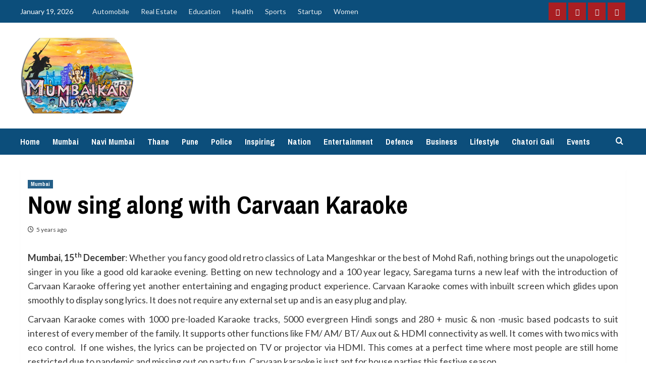

--- FILE ---
content_type: text/html; charset=UTF-8
request_url: http://www.mumbaikarnews.in/now-sing-along-with-carvaan-karaoke/
body_size: 12291
content:
<!doctype html>
<html lang="en">

<head>
    <meta charset="UTF-8">
    <meta name="viewport" content="width=device-width, initial-scale=1">
    <link rel="profile" href="http://gmpg.org/xfn/11">
    <meta name='robots' content='index, follow, max-image-preview:large, max-snippet:-1, max-video-preview:-1' />
<link rel='preload' href='https://fonts.googleapis.com/css?family=Source%2BSans%2BPro%3A400%2C700%7CLato%3A400%2C700&#038;subset=latin&#038;display=swap' as='style' onload="this.onload=null;this.rel='stylesheet'" type='text/css' media='all' crossorigin='anonymous'>
<link rel='preconnect' href='https://fonts.googleapis.com' crossorigin='anonymous'>
<link rel='preconnect' href='https://fonts.gstatic.com' crossorigin='anonymous'>

	<!-- This site is optimized with the Yoast SEO plugin v23.8 - https://yoast.com/wordpress/plugins/seo/ -->
	<title>Now sing along with Carvaan Karaoke - Mumbaikar News</title>
	<link rel="canonical" href="http://www.mumbaikarnews.in/now-sing-along-with-carvaan-karaoke/" />
	<meta property="og:locale" content="en_US" />
	<meta property="og:type" content="article" />
	<meta property="og:title" content="Now sing along with Carvaan Karaoke - Mumbaikar News" />
	<meta property="og:description" content="Mumbai, 15th December: Whether you fancy good old retro classics of Lata Mangeshkar or the best..." />
	<meta property="og:url" content="http://www.mumbaikarnews.in/now-sing-along-with-carvaan-karaoke/" />
	<meta property="og:site_name" content="Mumbaikar News" />
	<meta property="article:publisher" content="https://www.facebook.com/newsmumbaikar" />
	<meta property="article:published_time" content="2020-12-15T09:21:10+00:00" />
	<meta name="author" content="admin" />
	<meta name="twitter:card" content="summary_large_image" />
	<meta name="twitter:label1" content="Written by" />
	<meta name="twitter:data1" content="admin" />
	<meta name="twitter:label2" content="Est. reading time" />
	<meta name="twitter:data2" content="1 minute" />
	<script type="application/ld+json" class="yoast-schema-graph">{"@context":"https://schema.org","@graph":[{"@type":"Article","@id":"http://www.mumbaikarnews.in/now-sing-along-with-carvaan-karaoke/#article","isPartOf":{"@id":"http://www.mumbaikarnews.in/now-sing-along-with-carvaan-karaoke/"},"author":{"name":"admin","@id":"https://www.mumbaikarnews.in/#/schema/person/8041c4350ae6e8b27add6acfefe47729"},"headline":"Now sing along with Carvaan Karaoke","datePublished":"2020-12-15T09:21:10+00:00","dateModified":"2020-12-15T09:21:10+00:00","mainEntityOfPage":{"@id":"http://www.mumbaikarnews.in/now-sing-along-with-carvaan-karaoke/"},"wordCount":255,"publisher":{"@id":"https://www.mumbaikarnews.in/#organization"},"articleSection":["Mumbai"],"inLanguage":"en"},{"@type":"WebPage","@id":"http://www.mumbaikarnews.in/now-sing-along-with-carvaan-karaoke/","url":"http://www.mumbaikarnews.in/now-sing-along-with-carvaan-karaoke/","name":"Now sing along with Carvaan Karaoke - Mumbaikar News","isPartOf":{"@id":"https://www.mumbaikarnews.in/#website"},"datePublished":"2020-12-15T09:21:10+00:00","dateModified":"2020-12-15T09:21:10+00:00","breadcrumb":{"@id":"http://www.mumbaikarnews.in/now-sing-along-with-carvaan-karaoke/#breadcrumb"},"inLanguage":"en","potentialAction":[{"@type":"ReadAction","target":["http://www.mumbaikarnews.in/now-sing-along-with-carvaan-karaoke/"]}]},{"@type":"BreadcrumbList","@id":"http://www.mumbaikarnews.in/now-sing-along-with-carvaan-karaoke/#breadcrumb","itemListElement":[{"@type":"ListItem","position":1,"name":"Home","item":"https://www.mumbaikarnews.in/"},{"@type":"ListItem","position":2,"name":"Now sing along with Carvaan Karaoke"}]},{"@type":"WebSite","@id":"https://www.mumbaikarnews.in/#website","url":"https://www.mumbaikarnews.in/","name":"Mumbaikar News","description":"Digital News destination of Mumbai, Navi Mumbai and Thane. Share your news on email newsmumbaikar@gmail.com","publisher":{"@id":"https://www.mumbaikarnews.in/#organization"},"potentialAction":[{"@type":"SearchAction","target":{"@type":"EntryPoint","urlTemplate":"https://www.mumbaikarnews.in/?s={search_term_string}"},"query-input":{"@type":"PropertyValueSpecification","valueRequired":true,"valueName":"search_term_string"}}],"inLanguage":"en"},{"@type":"Organization","@id":"https://www.mumbaikarnews.in/#organization","name":"Mumbaikar News","url":"https://www.mumbaikarnews.in/","logo":{"@type":"ImageObject","inLanguage":"en","@id":"https://www.mumbaikarnews.in/#/schema/logo/image/","url":"http://www.mumbaikarnews.in/wp-content/uploads/Mumbaikar-News-Website-Logo.png","contentUrl":"http://www.mumbaikarnews.in/wp-content/uploads/Mumbaikar-News-Website-Logo.png","width":226,"height":150,"caption":"Mumbaikar News"},"image":{"@id":"https://www.mumbaikarnews.in/#/schema/logo/image/"},"sameAs":["https://www.facebook.com/newsmumbaikar"]},{"@type":"Person","@id":"https://www.mumbaikarnews.in/#/schema/person/8041c4350ae6e8b27add6acfefe47729","name":"admin","image":{"@type":"ImageObject","inLanguage":"en","@id":"https://www.mumbaikarnews.in/#/schema/person/image/","url":"http://2.gravatar.com/avatar/8e6acf424771e66fb6ce5dea10c69141?s=96&d=mm&r=g","contentUrl":"http://2.gravatar.com/avatar/8e6acf424771e66fb6ce5dea10c69141?s=96&d=mm&r=g","caption":"admin"},"sameAs":["http://www.mumbaikarnews.in"],"url":"http://www.mumbaikarnews.in/author/admin/"}]}</script>
	<!-- / Yoast SEO plugin. -->


<link rel='dns-prefetch' href='//www.googletagmanager.com' />
<link rel='dns-prefetch' href='//fonts.googleapis.com' />
<link rel='dns-prefetch' href='//pagead2.googlesyndication.com' />
<link rel='preconnect' href='https://fonts.googleapis.com' />
<link rel='preconnect' href='https://fonts.gstatic.com' />
<link rel="alternate" type="application/rss+xml" title="Mumbaikar News &raquo; Feed" href="http://www.mumbaikarnews.in/feed/" />
<link rel="alternate" type="application/rss+xml" title="Mumbaikar News &raquo; Comments Feed" href="http://www.mumbaikarnews.in/comments/feed/" />
<link rel="alternate" type="application/rss+xml" title="Mumbaikar News &raquo; Now sing along with Carvaan Karaoke Comments Feed" href="http://www.mumbaikarnews.in/now-sing-along-with-carvaan-karaoke/feed/" />
<script type="text/javascript">
/* <![CDATA[ */
window._wpemojiSettings = {"baseUrl":"https:\/\/s.w.org\/images\/core\/emoji\/15.0.3\/72x72\/","ext":".png","svgUrl":"https:\/\/s.w.org\/images\/core\/emoji\/15.0.3\/svg\/","svgExt":".svg","source":{"concatemoji":"http:\/\/www.mumbaikarnews.in\/wp-includes\/js\/wp-emoji-release.min.js?ver=6.6.4"}};
/*! This file is auto-generated */
!function(i,n){var o,s,e;function c(e){try{var t={supportTests:e,timestamp:(new Date).valueOf()};sessionStorage.setItem(o,JSON.stringify(t))}catch(e){}}function p(e,t,n){e.clearRect(0,0,e.canvas.width,e.canvas.height),e.fillText(t,0,0);var t=new Uint32Array(e.getImageData(0,0,e.canvas.width,e.canvas.height).data),r=(e.clearRect(0,0,e.canvas.width,e.canvas.height),e.fillText(n,0,0),new Uint32Array(e.getImageData(0,0,e.canvas.width,e.canvas.height).data));return t.every(function(e,t){return e===r[t]})}function u(e,t,n){switch(t){case"flag":return n(e,"\ud83c\udff3\ufe0f\u200d\u26a7\ufe0f","\ud83c\udff3\ufe0f\u200b\u26a7\ufe0f")?!1:!n(e,"\ud83c\uddfa\ud83c\uddf3","\ud83c\uddfa\u200b\ud83c\uddf3")&&!n(e,"\ud83c\udff4\udb40\udc67\udb40\udc62\udb40\udc65\udb40\udc6e\udb40\udc67\udb40\udc7f","\ud83c\udff4\u200b\udb40\udc67\u200b\udb40\udc62\u200b\udb40\udc65\u200b\udb40\udc6e\u200b\udb40\udc67\u200b\udb40\udc7f");case"emoji":return!n(e,"\ud83d\udc26\u200d\u2b1b","\ud83d\udc26\u200b\u2b1b")}return!1}function f(e,t,n){var r="undefined"!=typeof WorkerGlobalScope&&self instanceof WorkerGlobalScope?new OffscreenCanvas(300,150):i.createElement("canvas"),a=r.getContext("2d",{willReadFrequently:!0}),o=(a.textBaseline="top",a.font="600 32px Arial",{});return e.forEach(function(e){o[e]=t(a,e,n)}),o}function t(e){var t=i.createElement("script");t.src=e,t.defer=!0,i.head.appendChild(t)}"undefined"!=typeof Promise&&(o="wpEmojiSettingsSupports",s=["flag","emoji"],n.supports={everything:!0,everythingExceptFlag:!0},e=new Promise(function(e){i.addEventListener("DOMContentLoaded",e,{once:!0})}),new Promise(function(t){var n=function(){try{var e=JSON.parse(sessionStorage.getItem(o));if("object"==typeof e&&"number"==typeof e.timestamp&&(new Date).valueOf()<e.timestamp+604800&&"object"==typeof e.supportTests)return e.supportTests}catch(e){}return null}();if(!n){if("undefined"!=typeof Worker&&"undefined"!=typeof OffscreenCanvas&&"undefined"!=typeof URL&&URL.createObjectURL&&"undefined"!=typeof Blob)try{var e="postMessage("+f.toString()+"("+[JSON.stringify(s),u.toString(),p.toString()].join(",")+"));",r=new Blob([e],{type:"text/javascript"}),a=new Worker(URL.createObjectURL(r),{name:"wpTestEmojiSupports"});return void(a.onmessage=function(e){c(n=e.data),a.terminate(),t(n)})}catch(e){}c(n=f(s,u,p))}t(n)}).then(function(e){for(var t in e)n.supports[t]=e[t],n.supports.everything=n.supports.everything&&n.supports[t],"flag"!==t&&(n.supports.everythingExceptFlag=n.supports.everythingExceptFlag&&n.supports[t]);n.supports.everythingExceptFlag=n.supports.everythingExceptFlag&&!n.supports.flag,n.DOMReady=!1,n.readyCallback=function(){n.DOMReady=!0}}).then(function(){return e}).then(function(){var e;n.supports.everything||(n.readyCallback(),(e=n.source||{}).concatemoji?t(e.concatemoji):e.wpemoji&&e.twemoji&&(t(e.twemoji),t(e.wpemoji)))}))}((window,document),window._wpemojiSettings);
/* ]]> */
</script>
<style id='wp-emoji-styles-inline-css' type='text/css'>

	img.wp-smiley, img.emoji {
		display: inline !important;
		border: none !important;
		box-shadow: none !important;
		height: 1em !important;
		width: 1em !important;
		margin: 0 0.07em !important;
		vertical-align: -0.1em !important;
		background: none !important;
		padding: 0 !important;
	}
</style>
<link rel='stylesheet' id='wp-block-library-css' href='http://www.mumbaikarnews.in/wp-includes/css/dist/block-library/style.min.css?ver=6.6.4' type='text/css' media='all' />
<style id='wp-block-library-theme-inline-css' type='text/css'>
.wp-block-audio :where(figcaption){color:#555;font-size:13px;text-align:center}.is-dark-theme .wp-block-audio :where(figcaption){color:#ffffffa6}.wp-block-audio{margin:0 0 1em}.wp-block-code{border:1px solid #ccc;border-radius:4px;font-family:Menlo,Consolas,monaco,monospace;padding:.8em 1em}.wp-block-embed :where(figcaption){color:#555;font-size:13px;text-align:center}.is-dark-theme .wp-block-embed :where(figcaption){color:#ffffffa6}.wp-block-embed{margin:0 0 1em}.blocks-gallery-caption{color:#555;font-size:13px;text-align:center}.is-dark-theme .blocks-gallery-caption{color:#ffffffa6}:root :where(.wp-block-image figcaption){color:#555;font-size:13px;text-align:center}.is-dark-theme :root :where(.wp-block-image figcaption){color:#ffffffa6}.wp-block-image{margin:0 0 1em}.wp-block-pullquote{border-bottom:4px solid;border-top:4px solid;color:currentColor;margin-bottom:1.75em}.wp-block-pullquote cite,.wp-block-pullquote footer,.wp-block-pullquote__citation{color:currentColor;font-size:.8125em;font-style:normal;text-transform:uppercase}.wp-block-quote{border-left:.25em solid;margin:0 0 1.75em;padding-left:1em}.wp-block-quote cite,.wp-block-quote footer{color:currentColor;font-size:.8125em;font-style:normal;position:relative}.wp-block-quote.has-text-align-right{border-left:none;border-right:.25em solid;padding-left:0;padding-right:1em}.wp-block-quote.has-text-align-center{border:none;padding-left:0}.wp-block-quote.is-large,.wp-block-quote.is-style-large,.wp-block-quote.is-style-plain{border:none}.wp-block-search .wp-block-search__label{font-weight:700}.wp-block-search__button{border:1px solid #ccc;padding:.375em .625em}:where(.wp-block-group.has-background){padding:1.25em 2.375em}.wp-block-separator.has-css-opacity{opacity:.4}.wp-block-separator{border:none;border-bottom:2px solid;margin-left:auto;margin-right:auto}.wp-block-separator.has-alpha-channel-opacity{opacity:1}.wp-block-separator:not(.is-style-wide):not(.is-style-dots){width:100px}.wp-block-separator.has-background:not(.is-style-dots){border-bottom:none;height:1px}.wp-block-separator.has-background:not(.is-style-wide):not(.is-style-dots){height:2px}.wp-block-table{margin:0 0 1em}.wp-block-table td,.wp-block-table th{word-break:normal}.wp-block-table :where(figcaption){color:#555;font-size:13px;text-align:center}.is-dark-theme .wp-block-table :where(figcaption){color:#ffffffa6}.wp-block-video :where(figcaption){color:#555;font-size:13px;text-align:center}.is-dark-theme .wp-block-video :where(figcaption){color:#ffffffa6}.wp-block-video{margin:0 0 1em}:root :where(.wp-block-template-part.has-background){margin-bottom:0;margin-top:0;padding:1.25em 2.375em}
</style>
<style id='global-styles-inline-css' type='text/css'>
:root{--wp--preset--aspect-ratio--square: 1;--wp--preset--aspect-ratio--4-3: 4/3;--wp--preset--aspect-ratio--3-4: 3/4;--wp--preset--aspect-ratio--3-2: 3/2;--wp--preset--aspect-ratio--2-3: 2/3;--wp--preset--aspect-ratio--16-9: 16/9;--wp--preset--aspect-ratio--9-16: 9/16;--wp--preset--color--black: #000000;--wp--preset--color--cyan-bluish-gray: #abb8c3;--wp--preset--color--white: #ffffff;--wp--preset--color--pale-pink: #f78da7;--wp--preset--color--vivid-red: #cf2e2e;--wp--preset--color--luminous-vivid-orange: #ff6900;--wp--preset--color--luminous-vivid-amber: #fcb900;--wp--preset--color--light-green-cyan: #7bdcb5;--wp--preset--color--vivid-green-cyan: #00d084;--wp--preset--color--pale-cyan-blue: #8ed1fc;--wp--preset--color--vivid-cyan-blue: #0693e3;--wp--preset--color--vivid-purple: #9b51e0;--wp--preset--gradient--vivid-cyan-blue-to-vivid-purple: linear-gradient(135deg,rgba(6,147,227,1) 0%,rgb(155,81,224) 100%);--wp--preset--gradient--light-green-cyan-to-vivid-green-cyan: linear-gradient(135deg,rgb(122,220,180) 0%,rgb(0,208,130) 100%);--wp--preset--gradient--luminous-vivid-amber-to-luminous-vivid-orange: linear-gradient(135deg,rgba(252,185,0,1) 0%,rgba(255,105,0,1) 100%);--wp--preset--gradient--luminous-vivid-orange-to-vivid-red: linear-gradient(135deg,rgba(255,105,0,1) 0%,rgb(207,46,46) 100%);--wp--preset--gradient--very-light-gray-to-cyan-bluish-gray: linear-gradient(135deg,rgb(238,238,238) 0%,rgb(169,184,195) 100%);--wp--preset--gradient--cool-to-warm-spectrum: linear-gradient(135deg,rgb(74,234,220) 0%,rgb(151,120,209) 20%,rgb(207,42,186) 40%,rgb(238,44,130) 60%,rgb(251,105,98) 80%,rgb(254,248,76) 100%);--wp--preset--gradient--blush-light-purple: linear-gradient(135deg,rgb(255,206,236) 0%,rgb(152,150,240) 100%);--wp--preset--gradient--blush-bordeaux: linear-gradient(135deg,rgb(254,205,165) 0%,rgb(254,45,45) 50%,rgb(107,0,62) 100%);--wp--preset--gradient--luminous-dusk: linear-gradient(135deg,rgb(255,203,112) 0%,rgb(199,81,192) 50%,rgb(65,88,208) 100%);--wp--preset--gradient--pale-ocean: linear-gradient(135deg,rgb(255,245,203) 0%,rgb(182,227,212) 50%,rgb(51,167,181) 100%);--wp--preset--gradient--electric-grass: linear-gradient(135deg,rgb(202,248,128) 0%,rgb(113,206,126) 100%);--wp--preset--gradient--midnight: linear-gradient(135deg,rgb(2,3,129) 0%,rgb(40,116,252) 100%);--wp--preset--font-size--small: 13px;--wp--preset--font-size--medium: 20px;--wp--preset--font-size--large: 36px;--wp--preset--font-size--x-large: 42px;--wp--preset--spacing--20: 0.44rem;--wp--preset--spacing--30: 0.67rem;--wp--preset--spacing--40: 1rem;--wp--preset--spacing--50: 1.5rem;--wp--preset--spacing--60: 2.25rem;--wp--preset--spacing--70: 3.38rem;--wp--preset--spacing--80: 5.06rem;--wp--preset--shadow--natural: 6px 6px 9px rgba(0, 0, 0, 0.2);--wp--preset--shadow--deep: 12px 12px 50px rgba(0, 0, 0, 0.4);--wp--preset--shadow--sharp: 6px 6px 0px rgba(0, 0, 0, 0.2);--wp--preset--shadow--outlined: 6px 6px 0px -3px rgba(255, 255, 255, 1), 6px 6px rgba(0, 0, 0, 1);--wp--preset--shadow--crisp: 6px 6px 0px rgba(0, 0, 0, 1);}:root { --wp--style--global--content-size: 740px;--wp--style--global--wide-size: 1200px; }:where(body) { margin: 0; }.wp-site-blocks > .alignleft { float: left; margin-right: 2em; }.wp-site-blocks > .alignright { float: right; margin-left: 2em; }.wp-site-blocks > .aligncenter { justify-content: center; margin-left: auto; margin-right: auto; }:where(.wp-site-blocks) > * { margin-block-start: 24px; margin-block-end: 0; }:where(.wp-site-blocks) > :first-child { margin-block-start: 0; }:where(.wp-site-blocks) > :last-child { margin-block-end: 0; }:root { --wp--style--block-gap: 24px; }:root :where(.is-layout-flow) > :first-child{margin-block-start: 0;}:root :where(.is-layout-flow) > :last-child{margin-block-end: 0;}:root :where(.is-layout-flow) > *{margin-block-start: 24px;margin-block-end: 0;}:root :where(.is-layout-constrained) > :first-child{margin-block-start: 0;}:root :where(.is-layout-constrained) > :last-child{margin-block-end: 0;}:root :where(.is-layout-constrained) > *{margin-block-start: 24px;margin-block-end: 0;}:root :where(.is-layout-flex){gap: 24px;}:root :where(.is-layout-grid){gap: 24px;}.is-layout-flow > .alignleft{float: left;margin-inline-start: 0;margin-inline-end: 2em;}.is-layout-flow > .alignright{float: right;margin-inline-start: 2em;margin-inline-end: 0;}.is-layout-flow > .aligncenter{margin-left: auto !important;margin-right: auto !important;}.is-layout-constrained > .alignleft{float: left;margin-inline-start: 0;margin-inline-end: 2em;}.is-layout-constrained > .alignright{float: right;margin-inline-start: 2em;margin-inline-end: 0;}.is-layout-constrained > .aligncenter{margin-left: auto !important;margin-right: auto !important;}.is-layout-constrained > :where(:not(.alignleft):not(.alignright):not(.alignfull)){max-width: var(--wp--style--global--content-size);margin-left: auto !important;margin-right: auto !important;}.is-layout-constrained > .alignwide{max-width: var(--wp--style--global--wide-size);}body .is-layout-flex{display: flex;}.is-layout-flex{flex-wrap: wrap;align-items: center;}.is-layout-flex > :is(*, div){margin: 0;}body .is-layout-grid{display: grid;}.is-layout-grid > :is(*, div){margin: 0;}body{padding-top: 0px;padding-right: 0px;padding-bottom: 0px;padding-left: 0px;}a:where(:not(.wp-element-button)){text-decoration: none;}:root :where(.wp-element-button, .wp-block-button__link){background-color: #32373c;border-width: 0;color: #fff;font-family: inherit;font-size: inherit;line-height: inherit;padding: calc(0.667em + 2px) calc(1.333em + 2px);text-decoration: none;}.has-black-color{color: var(--wp--preset--color--black) !important;}.has-cyan-bluish-gray-color{color: var(--wp--preset--color--cyan-bluish-gray) !important;}.has-white-color{color: var(--wp--preset--color--white) !important;}.has-pale-pink-color{color: var(--wp--preset--color--pale-pink) !important;}.has-vivid-red-color{color: var(--wp--preset--color--vivid-red) !important;}.has-luminous-vivid-orange-color{color: var(--wp--preset--color--luminous-vivid-orange) !important;}.has-luminous-vivid-amber-color{color: var(--wp--preset--color--luminous-vivid-amber) !important;}.has-light-green-cyan-color{color: var(--wp--preset--color--light-green-cyan) !important;}.has-vivid-green-cyan-color{color: var(--wp--preset--color--vivid-green-cyan) !important;}.has-pale-cyan-blue-color{color: var(--wp--preset--color--pale-cyan-blue) !important;}.has-vivid-cyan-blue-color{color: var(--wp--preset--color--vivid-cyan-blue) !important;}.has-vivid-purple-color{color: var(--wp--preset--color--vivid-purple) !important;}.has-black-background-color{background-color: var(--wp--preset--color--black) !important;}.has-cyan-bluish-gray-background-color{background-color: var(--wp--preset--color--cyan-bluish-gray) !important;}.has-white-background-color{background-color: var(--wp--preset--color--white) !important;}.has-pale-pink-background-color{background-color: var(--wp--preset--color--pale-pink) !important;}.has-vivid-red-background-color{background-color: var(--wp--preset--color--vivid-red) !important;}.has-luminous-vivid-orange-background-color{background-color: var(--wp--preset--color--luminous-vivid-orange) !important;}.has-luminous-vivid-amber-background-color{background-color: var(--wp--preset--color--luminous-vivid-amber) !important;}.has-light-green-cyan-background-color{background-color: var(--wp--preset--color--light-green-cyan) !important;}.has-vivid-green-cyan-background-color{background-color: var(--wp--preset--color--vivid-green-cyan) !important;}.has-pale-cyan-blue-background-color{background-color: var(--wp--preset--color--pale-cyan-blue) !important;}.has-vivid-cyan-blue-background-color{background-color: var(--wp--preset--color--vivid-cyan-blue) !important;}.has-vivid-purple-background-color{background-color: var(--wp--preset--color--vivid-purple) !important;}.has-black-border-color{border-color: var(--wp--preset--color--black) !important;}.has-cyan-bluish-gray-border-color{border-color: var(--wp--preset--color--cyan-bluish-gray) !important;}.has-white-border-color{border-color: var(--wp--preset--color--white) !important;}.has-pale-pink-border-color{border-color: var(--wp--preset--color--pale-pink) !important;}.has-vivid-red-border-color{border-color: var(--wp--preset--color--vivid-red) !important;}.has-luminous-vivid-orange-border-color{border-color: var(--wp--preset--color--luminous-vivid-orange) !important;}.has-luminous-vivid-amber-border-color{border-color: var(--wp--preset--color--luminous-vivid-amber) !important;}.has-light-green-cyan-border-color{border-color: var(--wp--preset--color--light-green-cyan) !important;}.has-vivid-green-cyan-border-color{border-color: var(--wp--preset--color--vivid-green-cyan) !important;}.has-pale-cyan-blue-border-color{border-color: var(--wp--preset--color--pale-cyan-blue) !important;}.has-vivid-cyan-blue-border-color{border-color: var(--wp--preset--color--vivid-cyan-blue) !important;}.has-vivid-purple-border-color{border-color: var(--wp--preset--color--vivid-purple) !important;}.has-vivid-cyan-blue-to-vivid-purple-gradient-background{background: var(--wp--preset--gradient--vivid-cyan-blue-to-vivid-purple) !important;}.has-light-green-cyan-to-vivid-green-cyan-gradient-background{background: var(--wp--preset--gradient--light-green-cyan-to-vivid-green-cyan) !important;}.has-luminous-vivid-amber-to-luminous-vivid-orange-gradient-background{background: var(--wp--preset--gradient--luminous-vivid-amber-to-luminous-vivid-orange) !important;}.has-luminous-vivid-orange-to-vivid-red-gradient-background{background: var(--wp--preset--gradient--luminous-vivid-orange-to-vivid-red) !important;}.has-very-light-gray-to-cyan-bluish-gray-gradient-background{background: var(--wp--preset--gradient--very-light-gray-to-cyan-bluish-gray) !important;}.has-cool-to-warm-spectrum-gradient-background{background: var(--wp--preset--gradient--cool-to-warm-spectrum) !important;}.has-blush-light-purple-gradient-background{background: var(--wp--preset--gradient--blush-light-purple) !important;}.has-blush-bordeaux-gradient-background{background: var(--wp--preset--gradient--blush-bordeaux) !important;}.has-luminous-dusk-gradient-background{background: var(--wp--preset--gradient--luminous-dusk) !important;}.has-pale-ocean-gradient-background{background: var(--wp--preset--gradient--pale-ocean) !important;}.has-electric-grass-gradient-background{background: var(--wp--preset--gradient--electric-grass) !important;}.has-midnight-gradient-background{background: var(--wp--preset--gradient--midnight) !important;}.has-small-font-size{font-size: var(--wp--preset--font-size--small) !important;}.has-medium-font-size{font-size: var(--wp--preset--font-size--medium) !important;}.has-large-font-size{font-size: var(--wp--preset--font-size--large) !important;}.has-x-large-font-size{font-size: var(--wp--preset--font-size--x-large) !important;}
:root :where(.wp-block-pullquote){font-size: 1.5em;line-height: 1.6;}
</style>
<link rel='stylesheet' id='newsport-google-fonts-css' href='https://fonts.googleapis.com/css?family=Archivo+Narrow:400,400italic,700' type='text/css' media='all' />
<link rel='stylesheet' id='bootstrap-css' href='http://www.mumbaikarnews.in/wp-content/themes/covernews/assets/bootstrap/css/bootstrap.min.css?ver=6.6.4' type='text/css' media='all' />
<link rel='stylesheet' id='covernews-style-css' href='http://www.mumbaikarnews.in/wp-content/themes/covernews/style.css?ver=6.6.4' type='text/css' media='all' />
<link rel='stylesheet' id='newsport-css' href='http://www.mumbaikarnews.in/wp-content/themes/newsport/style.css?ver=2.0.1' type='text/css' media='all' />
<link rel='stylesheet' id='covernews-google-fonts-css' href='https://fonts.googleapis.com/css?family=Source%2BSans%2BPro%3A400%2C700%7CLato%3A400%2C700&#038;subset=latin&#038;display=swap' type='text/css' media='all' />
<link rel='stylesheet' id='covernews-icons-css' href='http://www.mumbaikarnews.in/wp-content/themes/covernews/assets/icons/style.css?ver=6.6.4' type='text/css' media='all' />
<script type="text/javascript" src="http://www.mumbaikarnews.in/wp-includes/js/jquery/jquery.min.js?ver=3.7.1" id="jquery-core-js"></script>
<script type="text/javascript" src="http://www.mumbaikarnews.in/wp-includes/js/jquery/jquery-migrate.min.js?ver=3.4.1" id="jquery-migrate-js"></script>

<!-- Google tag (gtag.js) snippet added by Site Kit -->

<!-- Google Analytics snippet added by Site Kit -->
<script type="text/javascript" src="https://www.googletagmanager.com/gtag/js?id=GT-5TJHDNNB" id="google_gtagjs-js" async></script>
<script type="text/javascript" id="google_gtagjs-js-after">
/* <![CDATA[ */
window.dataLayer = window.dataLayer || [];function gtag(){dataLayer.push(arguments);}
gtag("set","linker",{"domains":["www.mumbaikarnews.in"]});
gtag("js", new Date());
gtag("set", "developer_id.dZTNiMT", true);
gtag("config", "GT-5TJHDNNB");
/* ]]> */
</script>

<!-- End Google tag (gtag.js) snippet added by Site Kit -->
<link rel="https://api.w.org/" href="http://www.mumbaikarnews.in/wp-json/" /><link rel="alternate" title="JSON" type="application/json" href="http://www.mumbaikarnews.in/wp-json/wp/v2/posts/396" /><link rel="EditURI" type="application/rsd+xml" title="RSD" href="http://www.mumbaikarnews.in/xmlrpc.php?rsd" />
<meta name="generator" content="WordPress 6.6.4" />
<link rel='shortlink' href='http://www.mumbaikarnews.in/?p=396' />
<link rel="alternate" title="oEmbed (JSON)" type="application/json+oembed" href="http://www.mumbaikarnews.in/wp-json/oembed/1.0/embed?url=http%3A%2F%2Fwww.mumbaikarnews.in%2Fnow-sing-along-with-carvaan-karaoke%2F" />
<link rel="alternate" title="oEmbed (XML)" type="text/xml+oembed" href="http://www.mumbaikarnews.in/wp-json/oembed/1.0/embed?url=http%3A%2F%2Fwww.mumbaikarnews.in%2Fnow-sing-along-with-carvaan-karaoke%2F&#038;format=xml" />
<meta name="generator" content="Site Kit by Google 1.139.0" /><link rel="pingback" href="http://www.mumbaikarnews.in/xmlrpc.php">
<!-- Google AdSense meta tags added by Site Kit -->
<meta name="google-adsense-platform-account" content="ca-host-pub-2644536267352236">
<meta name="google-adsense-platform-domain" content="sitekit.withgoogle.com">
<!-- End Google AdSense meta tags added by Site Kit -->
        <style type="text/css">
                        .site-title,
            .site-description {
                position: absolute;
                clip: rect(1px, 1px, 1px, 1px);
                display: none;
            }

                    .elementor-template-full-width .elementor-section.elementor-section-full_width > .elementor-container,
        .elementor-template-full-width .elementor-section.elementor-section-boxed > .elementor-container{
            max-width: 1200px;
        }
        @media (min-width: 1600px){
            .elementor-template-full-width .elementor-section.elementor-section-full_width > .elementor-container,
            .elementor-template-full-width .elementor-section.elementor-section-boxed > .elementor-container{
                max-width: 1600px;
            }
        }
        
        .align-content-left .elementor-section-stretched,
        .align-content-right .elementor-section-stretched {
            max-width: 100%;
            left: 0 !important;
        }


        </style>
        <style type="text/css" id="custom-background-css">
body.custom-background { background-color: #ffffff; }
</style>
	
<!-- Google AdSense snippet added by Site Kit -->
<script type="text/javascript" async="async" src="https://pagead2.googlesyndication.com/pagead/js/adsbygoogle.js?client=ca-pub-8709700459933942&amp;host=ca-host-pub-2644536267352236" crossorigin="anonymous"></script>

<!-- End Google AdSense snippet added by Site Kit -->
<link rel="icon" href="http://www.mumbaikarnews.in/wp-content/uploads/cropped-Mumbaikar-News-Logo-32x32.png" sizes="32x32" />
<link rel="icon" href="http://www.mumbaikarnews.in/wp-content/uploads/cropped-Mumbaikar-News-Logo-192x192.png" sizes="192x192" />
<link rel="apple-touch-icon" href="http://www.mumbaikarnews.in/wp-content/uploads/cropped-Mumbaikar-News-Logo-180x180.png" />
<meta name="msapplication-TileImage" content="http://www.mumbaikarnews.in/wp-content/uploads/cropped-Mumbaikar-News-Logo-270x270.png" />
</head>

<body class="post-template-default single single-post postid-396 single-format-standard custom-background wp-custom-logo wp-embed-responsive default-content-layout scrollup-sticky-header aft-sticky-header aft-sticky-sidebar default aft-container-default aft-main-banner-slider-editors-picks-trending single-content-mode-default header-image-default full-width-content">
    
    
    <div id="page" class="site">
        <a class="skip-link screen-reader-text" href="#content">Skip to content</a>

            <div class="header-layout-1">
                    <div class="top-masthead">

                <div class="container">
                    <div class="row">
                                                    <div class="col-xs-12 col-sm-12 col-md-8 device-center">
                                                                    <span class="topbar-date">
                                       January 19, 2026                                    </span>

                                
                                <div class="top-navigation"><ul id="top-menu" class="menu"><li id="menu-item-108" class="menu-item menu-item-type-taxonomy menu-item-object-category menu-item-108"><a href="http://www.mumbaikarnews.in/category/business/automobile/">Automobile</a></li>
<li id="menu-item-109" class="menu-item menu-item-type-taxonomy menu-item-object-category menu-item-109"><a href="http://www.mumbaikarnews.in/category/business/real-estate/">Real Estate</a></li>
<li id="menu-item-110" class="menu-item menu-item-type-taxonomy menu-item-object-category menu-item-110"><a href="http://www.mumbaikarnews.in/category/education/">Education</a></li>
<li id="menu-item-111" class="menu-item menu-item-type-taxonomy menu-item-object-category menu-item-111"><a href="http://www.mumbaikarnews.in/category/health/">Health</a></li>
<li id="menu-item-112" class="menu-item menu-item-type-taxonomy menu-item-object-category menu-item-112"><a href="http://www.mumbaikarnews.in/category/sports/">Sports</a></li>
<li id="menu-item-113" class="menu-item menu-item-type-taxonomy menu-item-object-category menu-item-113"><a href="http://www.mumbaikarnews.in/category/startup/">Startup</a></li>
<li id="menu-item-114" class="menu-item menu-item-type-taxonomy menu-item-object-category menu-item-114"><a href="http://www.mumbaikarnews.in/category/women/">Women</a></li>
</ul></div>                            </div>
                                                                            <div class="col-xs-12 col-sm-12 col-md-4 pull-right">
                                <div class="social-navigation"><ul id="social-menu" class="menu"><li id="menu-item-115" class="menu-item menu-item-type-custom menu-item-object-custom menu-item-115"><a href="#"><span class="screen-reader-text">Facebook</span></a></li>
<li id="menu-item-116" class="menu-item menu-item-type-custom menu-item-object-custom menu-item-116"><a href="#"><span class="screen-reader-text">Instagram</span></a></li>
<li id="menu-item-117" class="menu-item menu-item-type-custom menu-item-object-custom menu-item-117"><a href="#"><span class="screen-reader-text">Twitter</span></a></li>
<li id="menu-item-118" class="menu-item menu-item-type-custom menu-item-object-custom menu-item-118"><a href="#"><span class="screen-reader-text">YouTube</span></a></li>
</ul></div>                            </div>
                                            </div>
                </div>
            </div> <!--    Topbar Ends-->
                <header id="masthead" class="site-header">
                        <div class="masthead-banner "
                 data-background="">
                <div class="container">
                    <div class="row">
                        <div class="col-md-4">
                            <div class="site-branding">
                                <a href="http://www.mumbaikarnews.in/" class="custom-logo-link" rel="home"><img width="226" height="150" src="http://www.mumbaikarnews.in/wp-content/uploads/Mumbaikar-News-Website-Logo.png" class="custom-logo" alt="Mumbaikar News" decoding="async" /></a>                                    <p class="site-title font-family-1">
                                        <a href="http://www.mumbaikarnews.in/"
                                           rel="home">Mumbaikar News</a>
                                    </p>
                                
                                                                    <p class="site-description">Digital News destination of Mumbai, Navi Mumbai and Thane. Share your news on email newsmumbaikar@gmail.com</p>
                                                            </div>
                        </div>
                        <div class="col-md-8">
                                                    </div>
                    </div>
                </div>
            </div>
            <nav id="site-navigation" class="main-navigation">
                <div class="container">
                    <div class="row">
                        <div class="kol-12">
                            <div class="navigation-container">



                                <span class="toggle-menu" aria-controls="primary-menu" aria-expanded="false">
                                <span class="screen-reader-text">Primary Menu</span>
                                 <i class="ham"></i>
                        </span>
                                <span class="af-mobile-site-title-wrap">
                            <a href="http://www.mumbaikarnews.in/" class="custom-logo-link" rel="home"><img width="226" height="150" src="http://www.mumbaikarnews.in/wp-content/uploads/Mumbaikar-News-Website-Logo.png" class="custom-logo" alt="Mumbaikar News" decoding="async" /></a>                                    <p class="site-title font-family-1">
                                <a href="http://www.mumbaikarnews.in/"
                                   rel="home">Mumbaikar News</a>
                            </p>
                        </span>
                                <div class="menu main-menu"><ul id="primary-menu" class="menu"><li id="menu-item-106" class="menu-item menu-item-type-custom menu-item-object-custom menu-item-home menu-item-106"><a href="http://www.mumbaikarnews.in/">Home</a></li>
<li id="menu-item-13" class="menu-item menu-item-type-taxonomy menu-item-object-category current-post-ancestor current-menu-parent current-post-parent menu-item-13"><a href="http://www.mumbaikarnews.in/category/mumbai/">Mumbai</a></li>
<li id="menu-item-15" class="menu-item menu-item-type-taxonomy menu-item-object-category menu-item-15"><a href="http://www.mumbaikarnews.in/category/navi-mumbai/">Navi Mumbai</a></li>
<li id="menu-item-17" class="menu-item menu-item-type-taxonomy menu-item-object-category menu-item-17"><a href="http://www.mumbaikarnews.in/category/thane/">Thane</a></li>
<li id="menu-item-9609" class="menu-item menu-item-type-taxonomy menu-item-object-category menu-item-9609"><a href="http://www.mumbaikarnews.in/category/pune/">Pune</a></li>
<li id="menu-item-16" class="menu-item menu-item-type-taxonomy menu-item-object-category menu-item-16"><a href="http://www.mumbaikarnews.in/category/police/">Police</a></li>
<li id="menu-item-11" class="menu-item menu-item-type-taxonomy menu-item-object-category menu-item-11"><a href="http://www.mumbaikarnews.in/category/inspiring/">Inspiring</a></li>
<li id="menu-item-14" class="menu-item menu-item-type-taxonomy menu-item-object-category menu-item-14"><a href="http://www.mumbaikarnews.in/category/nation/">Nation</a></li>
<li id="menu-item-9" class="menu-item menu-item-type-taxonomy menu-item-object-category menu-item-9"><a href="http://www.mumbaikarnews.in/category/entertainment/">Entertainment</a></li>
<li id="menu-item-8" class="menu-item menu-item-type-taxonomy menu-item-object-category menu-item-8"><a href="http://www.mumbaikarnews.in/category/defence/">Defence</a></li>
<li id="menu-item-6" class="menu-item menu-item-type-taxonomy menu-item-object-category menu-item-6"><a href="http://www.mumbaikarnews.in/category/business/">Business</a></li>
<li id="menu-item-12" class="menu-item menu-item-type-taxonomy menu-item-object-category menu-item-12"><a href="http://www.mumbaikarnews.in/category/lifestyle/">Lifestyle</a></li>
<li id="menu-item-7" class="menu-item menu-item-type-taxonomy menu-item-object-category menu-item-7"><a href="http://www.mumbaikarnews.in/category/chatori-gali/">Chatori Gali</a></li>
<li id="menu-item-10" class="menu-item menu-item-type-taxonomy menu-item-object-category menu-item-10"><a href="http://www.mumbaikarnews.in/category/events/">Events</a></li>
</ul></div>
                                <div class="cart-search">

                                    <div class="af-search-wrap">
                                        <div class="search-overlay">
                                            <a href="#" title="Search" class="search-icon">
                                                <i class="fa fa-search"></i>
                                            </a>
                                            <div class="af-search-form">
                                                <form role="search" method="get" class="search-form" action="http://www.mumbaikarnews.in/">
				<label>
					<span class="screen-reader-text">Search for:</span>
					<input type="search" class="search-field" placeholder="Search &hellip;" value="" name="s" />
				</label>
				<input type="submit" class="search-submit" value="Search" />
			</form>                                            </div>
                                        </div>
                                    </div>
                                </div>


                            </div>
                        </div>
                    </div>
                </div>
            </nav>
        </header>
    </div>

        
            <div id="content" class="container">
                                <div class="section-block-upper row">
                <div id="primary" class="content-area">
                    <main id="main" class="site-main">

                                                    <article id="post-396" class="af-single-article post-396 post type-post status-publish format-standard hentry category-mumbai">
                                <div class="entry-content-wrap">
                                    <header class="entry-header">

    <div class="header-details-wrapper">
        <div class="entry-header-details">
                            <div class="figure-categories figure-categories-bg">
                                        <ul class="cat-links"><li class="meta-category">
                             <a class="covernews-categories category-color-1" href="http://www.mumbaikarnews.in/category/mumbai/" alt="View all posts in Mumbai"> 
                                 Mumbai
                             </a>
                        </li></ul>                </div>
                        <h1 class="entry-title">Now sing along with Carvaan Karaoke</h1>
            
                
        <span class="author-links">
           
                         <span class="item-metadata posts-date">
    <i class="far fa-clock"></i>
    <a href="http://www.mumbaikarnews.in/2020/12/"> 
        5 years ago        </a>
</span>
                </span>
                        

                    </div>
    </div>

        <div class="aft-post-thumbnail-wrapper">    
            </div>
    </header><!-- .entry-header -->                                    

    <div class="entry-content">
        <p style="text-align: justify;"><strong><span lang="EN-IN">Mumbai, 15<sup>th</sup> December</span></strong><span lang="EN-IN">: Whether you fancy good old retro classics of Lata Mangeshkar or the best of Mohd Rafi, nothing brings out the unapologetic singer in you like a good old karaoke evening. Betting on new technology and a 100 year legacy, Saregama turns a new leaf with the introduction of Carvaan Karaoke offering yet another entertaining and engaging product experience. Carvaan Karaoke comes with inbuilt screen which glides upon smoothly to display song lyrics. It does not require any external set up and is an easy plug and play.  <u></u><u></u></span></p>
<p style="text-align: justify;"><span lang="EN-IN">Carvaan Karaoke comes with 1000 pre-loaded Karaoke tracks, 5000 evergreen Hindi songs and 280 + music &amp; non -music based podcasts to suit interest of every member of the family. It supports other functions like FM/ AM/ BT/ Aux out &amp; HDMI connectivity as well. It comes with two mics with eco control.  If one wishes, the lyrics can be projected on TV or projector via HDMI. This comes at a perfect time where most people are still home restricted due to pandemic and missing out on party fun. Carvaan karaoke is just apt for house parties this festive season.<u></u><u></u></span></p>
<p style="text-align: justify;"><span lang="EN-IN">It is extremely simple to operate, portable and looks premium in rich metallic red colour.<u></u><u></u></span></p>
<p style="text-align: justify;"><span lang="EN-IN">Talking about the latest launch, <strong>Mr. Vikram Mehra, Managing Director, Saregama India</strong> said, </span><em><span lang="EN-IN">“Carvaan Karaoke is a complete one stop solution for all retro music lovers. Not just listening to evergreen songs but singing along with family and friends from the comfort of your house is a priceless experience”</span></em><u></u><u></u></p>
                    <div class="post-item-metadata entry-meta">
                            </div>
               
        
	<nav class="navigation post-navigation" aria-label="Continue Reading">
		<h2 class="screen-reader-text">Continue Reading</h2>
		<div class="nav-links"><div class="nav-previous"><a href="http://www.mumbaikarnews.in/latest-advancement-on-radio-diagnosis/" rel="prev"><span class="em-post-navigation">Previous</span> Latest advancement on radio diagnosis</a></div><div class="nav-next"><a href="http://www.mumbaikarnews.in/mumbai-csmia-observes-a-significant-rise-in-international-passengers/" rel="next"><span class="em-post-navigation">Next</span> Mumbai: CSMIA observes a significant rise in international passengers</a></div></div>
	</nav>            </div><!-- .entry-content -->


                                </div>
                                
<div class="promotionspace enable-promotionspace">
    <div class="em-reated-posts  col-ten">
        <div class="row">
                                <h3 class="related-title">
                        More Stories                    </h3>
                                <div class="row">
                                            <div class="col-sm-4 latest-posts-grid" data-mh="latest-posts-grid">
                            <div class="spotlight-post">
                                <figure class="categorised-article inside-img">
                                    <div class="categorised-article-wrapper">
                                        <div class="data-bg-hover data-bg-categorised read-bg-img">
                                            <a href="http://www.mumbaikarnews.in/csmt-hazrat-nizamuddin-rajdhani-marks-7-years-central-railway-celebrates-with-passengers-and-staff/">
                                                <img width="300" height="171" src="http://www.mumbaikarnews.in/wp-content/uploads/CSMT-Hazrat-Nizamuddin-Rajdhani-300x171.jpg" class="attachment-medium size-medium wp-post-image" alt="" decoding="async" srcset="http://www.mumbaikarnews.in/wp-content/uploads/CSMT-Hazrat-Nizamuddin-Rajdhani-300x171.jpg 300w, http://www.mumbaikarnews.in/wp-content/uploads/CSMT-Hazrat-Nizamuddin-Rajdhani-768x439.jpg 768w, http://www.mumbaikarnews.in/wp-content/uploads/CSMT-Hazrat-Nizamuddin-Rajdhani.jpg 1024w" sizes="(max-width: 300px) 100vw, 300px" />                                            </a>
                                        </div>
                                    </div>
                                                                        <div class="figure-categories figure-categories-bg">

                                        <ul class="cat-links"><li class="meta-category">
                             <a class="covernews-categories category-color-1" href="http://www.mumbaikarnews.in/category/mumbai/" alt="View all posts in Mumbai"> 
                                 Mumbai
                             </a>
                        </li></ul>                                    </div>
                                </figure>

                                <figcaption>

                                    <h3 class="article-title article-title-1">
                                        <a href="http://www.mumbaikarnews.in/csmt-hazrat-nizamuddin-rajdhani-marks-7-years-central-railway-celebrates-with-passengers-and-staff/">
                                            CSMT-Hazrat Nizamuddin Rajdhani Marks 7 Years, Central Railway Celebrates with Passengers and Staff                                        </a>
                                    </h3>
                                    <div class="grid-item-metadata">
                                        
        <span class="author-links">
           
                         <span class="item-metadata posts-date">
    <i class="far fa-clock"></i>
    <a href="http://www.mumbaikarnews.in/2026/01/"> 
        5 hours ago        </a>
</span>
                </span>
                                            </div>
                                </figcaption>
                            </div>
                        </div>
                                            <div class="col-sm-4 latest-posts-grid" data-mh="latest-posts-grid">
                            <div class="spotlight-post">
                                <figure class="categorised-article inside-img">
                                    <div class="categorised-article-wrapper">
                                        <div class="data-bg-hover data-bg-categorised read-bg-img">
                                            <a href="http://www.mumbaikarnews.in/mahayuti-set-to-claim-mumbai-mayors-post-says-ramdas-athawale-as-bmc-trends-favour-bjp-shinde-sena/">
                                                <img width="300" height="184" src="http://www.mumbaikarnews.in/wp-content/uploads/Ramdas-Athawale-300x184.jpeg" class="attachment-medium size-medium wp-post-image" alt="" decoding="async" loading="lazy" srcset="http://www.mumbaikarnews.in/wp-content/uploads/Ramdas-Athawale-300x184.jpeg 300w, http://www.mumbaikarnews.in/wp-content/uploads/Ramdas-Athawale.jpeg 583w" sizes="(max-width: 300px) 100vw, 300px" />                                            </a>
                                        </div>
                                    </div>
                                                                        <div class="figure-categories figure-categories-bg">

                                        <ul class="cat-links"><li class="meta-category">
                             <a class="covernews-categories category-color-1" href="http://www.mumbaikarnews.in/category/mumbai/" alt="View all posts in Mumbai"> 
                                 Mumbai
                             </a>
                        </li></ul>                                    </div>
                                </figure>

                                <figcaption>

                                    <h3 class="article-title article-title-1">
                                        <a href="http://www.mumbaikarnews.in/mahayuti-set-to-claim-mumbai-mayors-post-says-ramdas-athawale-as-bmc-trends-favour-bjp-shinde-sena/">
                                            Mahayuti Set to Claim Mumbai Mayor’s Post, Says Ramdas Athawale as BMC Trends Favour BJP–Shinde Sena                                        </a>
                                    </h3>
                                    <div class="grid-item-metadata">
                                        
        <span class="author-links">
           
                         <span class="item-metadata posts-date">
    <i class="far fa-clock"></i>
    <a href="http://www.mumbaikarnews.in/2026/01/"> 
        3 days ago        </a>
</span>
                </span>
                                            </div>
                                </figcaption>
                            </div>
                        </div>
                                            <div class="col-sm-4 latest-posts-grid" data-mh="latest-posts-grid">
                            <div class="spotlight-post">
                                <figure class="categorised-article inside-img">
                                    <div class="categorised-article-wrapper">
                                        <div class="data-bg-hover data-bg-categorised read-bg-img">
                                            <a href="http://www.mumbaikarnews.in/bmc-election-results-evm-glitch-halts-counting-in-ward-112/">
                                                <img width="300" height="171" src="http://www.mumbaikarnews.in/wp-content/uploads/EVM-300x171.jpg" class="attachment-medium size-medium wp-post-image" alt="" decoding="async" loading="lazy" srcset="http://www.mumbaikarnews.in/wp-content/uploads/EVM-300x171.jpg 300w, http://www.mumbaikarnews.in/wp-content/uploads/EVM-768x439.jpg 768w, http://www.mumbaikarnews.in/wp-content/uploads/EVM.jpg 1024w" sizes="(max-width: 300px) 100vw, 300px" />                                            </a>
                                        </div>
                                    </div>
                                                                        <div class="figure-categories figure-categories-bg">

                                        <ul class="cat-links"><li class="meta-category">
                             <a class="covernews-categories category-color-1" href="http://www.mumbaikarnews.in/category/mumbai/" alt="View all posts in Mumbai"> 
                                 Mumbai
                             </a>
                        </li></ul>                                    </div>
                                </figure>

                                <figcaption>

                                    <h3 class="article-title article-title-1">
                                        <a href="http://www.mumbaikarnews.in/bmc-election-results-evm-glitch-halts-counting-in-ward-112/">
                                            BMC Election Results: EVM Glitch Halts Counting in Ward 112                                        </a>
                                    </h3>
                                    <div class="grid-item-metadata">
                                        
        <span class="author-links">
           
                         <span class="item-metadata posts-date">
    <i class="far fa-clock"></i>
    <a href="http://www.mumbaikarnews.in/2026/01/"> 
        3 days ago        </a>
</span>
                </span>
                                            </div>
                                </figcaption>
                            </div>
                        </div>
                                    </div>
            
        </div>
    </div>
</div>
                                                            </article>
                        
                    </main><!-- #main -->
                </div><!-- #primary -->
                                            </div>

</div>

<div class="af-main-banner-latest-posts grid-layout">
    <div class="container">
        <div class="row">
        <div class="widget-title-section">
                                    <h4 class="widget-title header-after1">
                        <span class="header-after">                            
                            You may have missed                            </span>
                    </h4>
                
        </div>
            <div class="row">
                                <div class="col-sm-15 latest-posts-grid" data-mh="latest-posts-grid">
                        <div class="spotlight-post">
                            <figure class="categorised-article inside-img">
                                <div class="categorised-article-wrapper">
                                    <div class="data-bg-hover data-bg-categorised read-bg-img">
                                        <a href="http://www.mumbaikarnews.in/csmt-hazrat-nizamuddin-rajdhani-marks-7-years-central-railway-celebrates-with-passengers-and-staff/">
                                            <img width="300" height="171" src="http://www.mumbaikarnews.in/wp-content/uploads/CSMT-Hazrat-Nizamuddin-Rajdhani-300x171.jpg" class="attachment-medium size-medium wp-post-image" alt="" decoding="async" loading="lazy" srcset="http://www.mumbaikarnews.in/wp-content/uploads/CSMT-Hazrat-Nizamuddin-Rajdhani-300x171.jpg 300w, http://www.mumbaikarnews.in/wp-content/uploads/CSMT-Hazrat-Nizamuddin-Rajdhani-768x439.jpg 768w, http://www.mumbaikarnews.in/wp-content/uploads/CSMT-Hazrat-Nizamuddin-Rajdhani.jpg 1024w" sizes="(max-width: 300px) 100vw, 300px" />                                        </a>
                                    </div>
                                </div>
                                                                <div class="figure-categories figure-categories-bg">

                                    <ul class="cat-links"><li class="meta-category">
                             <a class="covernews-categories category-color-1" href="http://www.mumbaikarnews.in/category/mumbai/" alt="View all posts in Mumbai"> 
                                 Mumbai
                             </a>
                        </li></ul>                                </div>
                            </figure>

                            <figcaption>

                                <h3 class="article-title article-title-1">
                                    <a href="http://www.mumbaikarnews.in/csmt-hazrat-nizamuddin-rajdhani-marks-7-years-central-railway-celebrates-with-passengers-and-staff/">
                                        CSMT-Hazrat Nizamuddin Rajdhani Marks 7 Years, Central Railway Celebrates with Passengers and Staff                                    </a>
                                </h3>
                                <div class="grid-item-metadata">
                                    
        <span class="author-links">
           
                         <span class="item-metadata posts-date">
    <i class="far fa-clock"></i>
    <a href="http://www.mumbaikarnews.in/2026/01/"> 
        5 hours ago        </a>
</span>
                </span>
                                        </div>
                            </figcaption>
                        </div>
                    </div>
                                    <div class="col-sm-15 latest-posts-grid" data-mh="latest-posts-grid">
                        <div class="spotlight-post">
                            <figure class="categorised-article inside-img">
                                <div class="categorised-article-wrapper">
                                    <div class="data-bg-hover data-bg-categorised read-bg-img">
                                        <a href="http://www.mumbaikarnews.in/mahayuti-set-to-claim-mumbai-mayors-post-says-ramdas-athawale-as-bmc-trends-favour-bjp-shinde-sena/">
                                            <img width="300" height="184" src="http://www.mumbaikarnews.in/wp-content/uploads/Ramdas-Athawale-300x184.jpeg" class="attachment-medium size-medium wp-post-image" alt="" decoding="async" loading="lazy" srcset="http://www.mumbaikarnews.in/wp-content/uploads/Ramdas-Athawale-300x184.jpeg 300w, http://www.mumbaikarnews.in/wp-content/uploads/Ramdas-Athawale.jpeg 583w" sizes="(max-width: 300px) 100vw, 300px" />                                        </a>
                                    </div>
                                </div>
                                                                <div class="figure-categories figure-categories-bg">

                                    <ul class="cat-links"><li class="meta-category">
                             <a class="covernews-categories category-color-1" href="http://www.mumbaikarnews.in/category/mumbai/" alt="View all posts in Mumbai"> 
                                 Mumbai
                             </a>
                        </li></ul>                                </div>
                            </figure>

                            <figcaption>

                                <h3 class="article-title article-title-1">
                                    <a href="http://www.mumbaikarnews.in/mahayuti-set-to-claim-mumbai-mayors-post-says-ramdas-athawale-as-bmc-trends-favour-bjp-shinde-sena/">
                                        Mahayuti Set to Claim Mumbai Mayor’s Post, Says Ramdas Athawale as BMC Trends Favour BJP–Shinde Sena                                    </a>
                                </h3>
                                <div class="grid-item-metadata">
                                    
        <span class="author-links">
           
                         <span class="item-metadata posts-date">
    <i class="far fa-clock"></i>
    <a href="http://www.mumbaikarnews.in/2026/01/"> 
        3 days ago        </a>
</span>
                </span>
                                        </div>
                            </figcaption>
                        </div>
                    </div>
                                    <div class="col-sm-15 latest-posts-grid" data-mh="latest-posts-grid">
                        <div class="spotlight-post">
                            <figure class="categorised-article inside-img">
                                <div class="categorised-article-wrapper">
                                    <div class="data-bg-hover data-bg-categorised read-bg-img">
                                        <a href="http://www.mumbaikarnews.in/tmc-election-result-shinde-sena-set-to-maintain-control-in-thane-as-bjp-and-ncp-make-modest-gains/">
                                            <img width="300" height="171" src="http://www.mumbaikarnews.in/wp-content/uploads/Eknath-Shinde-1-300x171.jpg" class="attachment-medium size-medium wp-post-image" alt="" decoding="async" loading="lazy" srcset="http://www.mumbaikarnews.in/wp-content/uploads/Eknath-Shinde-1-300x171.jpg 300w, http://www.mumbaikarnews.in/wp-content/uploads/Eknath-Shinde-1-768x439.jpg 768w, http://www.mumbaikarnews.in/wp-content/uploads/Eknath-Shinde-1.jpg 1024w" sizes="(max-width: 300px) 100vw, 300px" />                                        </a>
                                    </div>
                                </div>
                                                                <div class="figure-categories figure-categories-bg">

                                    <ul class="cat-links"><li class="meta-category">
                             <a class="covernews-categories category-color-1" href="http://www.mumbaikarnews.in/category/thane/" alt="View all posts in Thane"> 
                                 Thane
                             </a>
                        </li></ul>                                </div>
                            </figure>

                            <figcaption>

                                <h3 class="article-title article-title-1">
                                    <a href="http://www.mumbaikarnews.in/tmc-election-result-shinde-sena-set-to-maintain-control-in-thane-as-bjp-and-ncp-make-modest-gains/">
                                        TMC Election Result: Shinde Sena Set to Maintain Control in Thane as BJP and NCP Make Modest Gains                                    </a>
                                </h3>
                                <div class="grid-item-metadata">
                                    
        <span class="author-links">
           
                         <span class="item-metadata posts-date">
    <i class="far fa-clock"></i>
    <a href="http://www.mumbaikarnews.in/2026/01/"> 
        3 days ago        </a>
</span>
                </span>
                                        </div>
                            </figcaption>
                        </div>
                    </div>
                                    <div class="col-sm-15 latest-posts-grid" data-mh="latest-posts-grid">
                        <div class="spotlight-post">
                            <figure class="categorised-article inside-img">
                                <div class="categorised-article-wrapper">
                                    <div class="data-bg-hover data-bg-categorised read-bg-img">
                                        <a href="http://www.mumbaikarnews.in/bmc-election-results-evm-glitch-halts-counting-in-ward-112/">
                                            <img width="300" height="171" src="http://www.mumbaikarnews.in/wp-content/uploads/EVM-300x171.jpg" class="attachment-medium size-medium wp-post-image" alt="" decoding="async" loading="lazy" srcset="http://www.mumbaikarnews.in/wp-content/uploads/EVM-300x171.jpg 300w, http://www.mumbaikarnews.in/wp-content/uploads/EVM-768x439.jpg 768w, http://www.mumbaikarnews.in/wp-content/uploads/EVM.jpg 1024w" sizes="(max-width: 300px) 100vw, 300px" />                                        </a>
                                    </div>
                                </div>
                                                                <div class="figure-categories figure-categories-bg">

                                    <ul class="cat-links"><li class="meta-category">
                             <a class="covernews-categories category-color-1" href="http://www.mumbaikarnews.in/category/mumbai/" alt="View all posts in Mumbai"> 
                                 Mumbai
                             </a>
                        </li></ul>                                </div>
                            </figure>

                            <figcaption>

                                <h3 class="article-title article-title-1">
                                    <a href="http://www.mumbaikarnews.in/bmc-election-results-evm-glitch-halts-counting-in-ward-112/">
                                        BMC Election Results: EVM Glitch Halts Counting in Ward 112                                    </a>
                                </h3>
                                <div class="grid-item-metadata">
                                    
        <span class="author-links">
           
                         <span class="item-metadata posts-date">
    <i class="far fa-clock"></i>
    <a href="http://www.mumbaikarnews.in/2026/01/"> 
        3 days ago        </a>
</span>
                </span>
                                        </div>
                            </figcaption>
                        </div>
                    </div>
                                    <div class="col-sm-15 latest-posts-grid" data-mh="latest-posts-grid">
                        <div class="spotlight-post">
                            <figure class="categorised-article inside-img">
                                <div class="categorised-article-wrapper">
                                    <div class="data-bg-hover data-bg-categorised read-bg-img">
                                        <a href="http://www.mumbaikarnews.in/mumbai-civic-polls-to-have-reduced-voting-hours-duplicate-voters-pose-logistical-challenge/">
                                            <img width="300" height="171" src="http://www.mumbaikarnews.in/wp-content/uploads/Election-300x171.jpg" class="attachment-medium size-medium wp-post-image" alt="" decoding="async" loading="lazy" srcset="http://www.mumbaikarnews.in/wp-content/uploads/Election-300x171.jpg 300w, http://www.mumbaikarnews.in/wp-content/uploads/Election-768x439.jpg 768w, http://www.mumbaikarnews.in/wp-content/uploads/Election.jpg 1024w" sizes="(max-width: 300px) 100vw, 300px" />                                        </a>
                                    </div>
                                </div>
                                                                <div class="figure-categories figure-categories-bg">

                                    <ul class="cat-links"><li class="meta-category">
                             <a class="covernews-categories category-color-1" href="http://www.mumbaikarnews.in/category/mumbai/" alt="View all posts in Mumbai"> 
                                 Mumbai
                             </a>
                        </li></ul>                                </div>
                            </figure>

                            <figcaption>

                                <h3 class="article-title article-title-1">
                                    <a href="http://www.mumbaikarnews.in/mumbai-civic-polls-to-have-reduced-voting-hours-duplicate-voters-pose-logistical-challenge/">
                                        Mumbai Civic Polls to Have Reduced Voting Hours; Duplicate Voters Pose Logistical Challenge                                    </a>
                                </h3>
                                <div class="grid-item-metadata">
                                    
        <span class="author-links">
           
                         <span class="item-metadata posts-date">
    <i class="far fa-clock"></i>
    <a href="http://www.mumbaikarnews.in/2026/01/"> 
        7 days ago        </a>
</span>
                </span>
                                        </div>
                            </figcaption>
                        </div>
                    </div>
                                    </div>
        </div>
    </div>
</div>

<footer class="site-footer">
        
            <div class="secondary-footer">
        <div class="container">
            <div class="row">
                                    <div class="col-sm-6">
                        <div class="footer-nav-wrapper">
                        <div class="footer-navigation"><ul id="footer-menu" class="menu"><li class="menu-item menu-item-type-taxonomy menu-item-object-category menu-item-108"><a href="http://www.mumbaikarnews.in/category/business/automobile/">Automobile</a></li>
<li class="menu-item menu-item-type-taxonomy menu-item-object-category menu-item-109"><a href="http://www.mumbaikarnews.in/category/business/real-estate/">Real Estate</a></li>
<li class="menu-item menu-item-type-taxonomy menu-item-object-category menu-item-110"><a href="http://www.mumbaikarnews.in/category/education/">Education</a></li>
<li class="menu-item menu-item-type-taxonomy menu-item-object-category menu-item-111"><a href="http://www.mumbaikarnews.in/category/health/">Health</a></li>
<li class="menu-item menu-item-type-taxonomy menu-item-object-category menu-item-112"><a href="http://www.mumbaikarnews.in/category/sports/">Sports</a></li>
<li class="menu-item menu-item-type-taxonomy menu-item-object-category menu-item-113"><a href="http://www.mumbaikarnews.in/category/startup/">Startup</a></li>
<li class="menu-item menu-item-type-taxonomy menu-item-object-category menu-item-114"><a href="http://www.mumbaikarnews.in/category/women/">Women</a></li>
</ul></div>                        </div>
                    </div>
                                                        <div class="col-sm-6">
                        <div class="footer-social-wrapper">
                            <div class="social-navigation"><ul id="social-menu" class="menu"><li class="menu-item menu-item-type-custom menu-item-object-custom menu-item-115"><a href="#"><span class="screen-reader-text">Facebook</span></a></li>
<li class="menu-item menu-item-type-custom menu-item-object-custom menu-item-116"><a href="#"><span class="screen-reader-text">Instagram</span></a></li>
<li class="menu-item menu-item-type-custom menu-item-object-custom menu-item-117"><a href="#"><span class="screen-reader-text">Twitter</span></a></li>
<li class="menu-item menu-item-type-custom menu-item-object-custom menu-item-118"><a href="#"><span class="screen-reader-text">YouTube</span></a></li>
</ul></div>                        </div>
                    </div>
                            </div>
        </div>
    </div>
            <div class="site-info">
        <div class="container">
            <div class="row">
                <div class="col-sm-12">
                                                                Copyright &copy; All rights reserved.                                                                                    <span class="sep"> | </span>
                        <a href="https://afthemes.com/products/covernews/">CoverNews</a> by AF themes.                                    </div>
            </div>
        </div>
    </div>
</footer>
</div>
<a id="scroll-up" class="secondary-color">
    <i class="fa fa-angle-up"></i>
</a>
<script type="text/javascript" src="http://www.mumbaikarnews.in/wp-content/themes/covernews/js/navigation.js?ver=2.0.1" id="covernews-navigation-js"></script>
<script type="text/javascript" src="http://www.mumbaikarnews.in/wp-content/themes/covernews/js/skip-link-focus-fix.js?ver=2.0.1" id="covernews-skip-link-focus-fix-js"></script>
<script type="text/javascript" src="http://www.mumbaikarnews.in/wp-content/themes/covernews/assets/jquery-match-height/jquery.matchHeight.min.js?ver=2.0.1" id="matchheight-js"></script>
<script type="text/javascript" src="http://www.mumbaikarnews.in/wp-content/themes/covernews/assets/fixed-header-script.js?ver=2.0.1" id="covernews-fixed-header-script-js"></script>
<script type="text/javascript" src="http://www.mumbaikarnews.in/wp-content/themes/covernews/assets/script.js?ver=2.0.1" id="covernews-script-js"></script>

</body>
</html>


--- FILE ---
content_type: text/html; charset=utf-8
request_url: https://www.google.com/recaptcha/api2/aframe
body_size: 248
content:
<!DOCTYPE HTML><html><head><meta http-equiv="content-type" content="text/html; charset=UTF-8"></head><body><script nonce="l390WDu3ToCtCS54nKwWlQ">/** Anti-fraud and anti-abuse applications only. See google.com/recaptcha */ try{var clients={'sodar':'https://pagead2.googlesyndication.com/pagead/sodar?'};window.addEventListener("message",function(a){try{if(a.source===window.parent){var b=JSON.parse(a.data);var c=clients[b['id']];if(c){var d=document.createElement('img');d.src=c+b['params']+'&rc='+(localStorage.getItem("rc::a")?sessionStorage.getItem("rc::b"):"");window.document.body.appendChild(d);sessionStorage.setItem("rc::e",parseInt(sessionStorage.getItem("rc::e")||0)+1);localStorage.setItem("rc::h",'1768852694808');}}}catch(b){}});window.parent.postMessage("_grecaptcha_ready", "*");}catch(b){}</script></body></html>